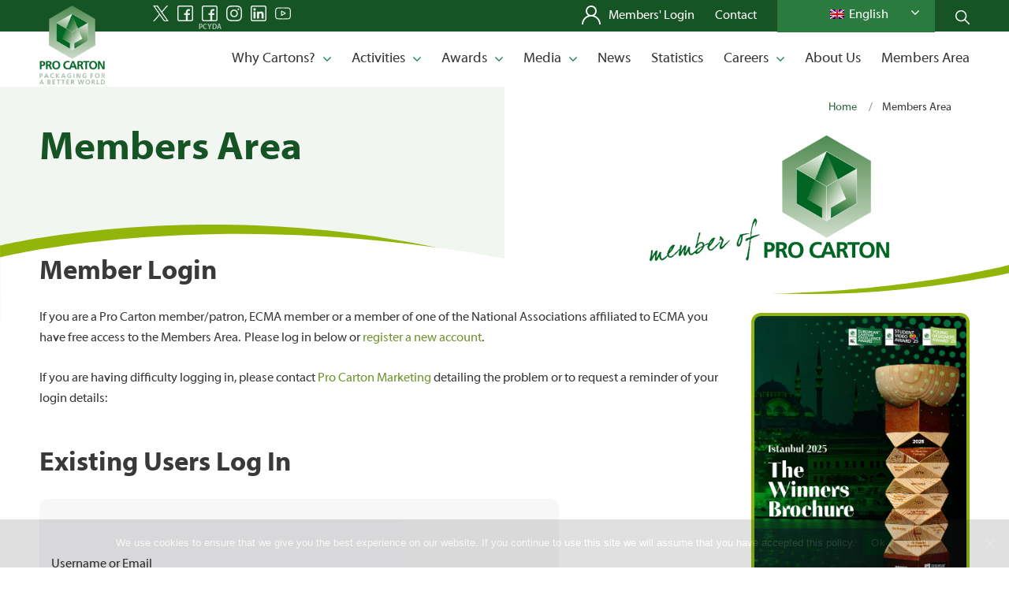

--- FILE ---
content_type: text/html; charset=UTF-8
request_url: https://www.procarton.com/agri-committee-packaging-packaging-waste-regulation-ppwr-amendments/
body_size: 6872
content:
<!DOCTYPE html>
<html lang="en-GB" class="html_stretched responsive av-preloader-disabled av-default-lightbox  html_header_top html_logo_left html_main_nav_header html_menu_right html_custom html_header_sticky html_header_shrinking html_mobile_menu_phone html_header_searchicon_disabled html_content_align_center html_header_unstick_top_disabled html_header_stretch_disabled html_av-overlay-side html_av-overlay-side-classic html_av-submenu-noclone html_entry_id_287126 av-cookies-no-cookie-consent av-no-preview html_text_menu_active ">
<head>
<meta charset="UTF-8" />


<!-- mobile setting -->
<meta name="viewport" content="width=device-width, initial-scale=1">

<!-- Scripts/CSS and wp_head hook -->
<meta name='robots' content='index, follow, max-image-preview:large, max-snippet:-1, max-video-preview:-1' />

	<!-- This site is optimized with the Yoast SEO plugin v26.8 - https://yoast.com/product/yoast-seo-wordpress/ -->
	<title>AGRI Committee Packaging &amp; Packaging Waste Regulation (PPWR) amendments - Pro Carton</title>
	<meta name="description" content="Packaging industry associations want to preserve the internal market legal basis of the Packaging and Packaging Waste Regulation (PPWR)." />
	<link rel="canonical" href="https://www.procarton.com/agri-committee-packaging-packaging-waste-regulation-ppwr-amendments/" />
	<meta property="og:locale" content="en_GB" />
	<meta property="og:type" content="article" />
	<meta property="og:title" content="AGRI Committee Packaging &amp; Packaging Waste Regulation (PPWR) amendments - Pro Carton" />
	<meta property="og:description" content="Packaging industry associations want to preserve the internal market legal basis of the Packaging and Packaging Waste Regulation (PPWR)." />
	<meta property="og:url" content="https://www.procarton.com/agri-committee-packaging-packaging-waste-regulation-ppwr-amendments/" />
	<meta property="og:site_name" content="Pro Carton" />
	<meta property="article:publisher" content="https://www.facebook.com/procartondesignaward/" />
	<meta property="article:published_time" content="2023-05-15T11:07:19+00:00" />
	<meta property="article:modified_time" content="2023-11-24T16:05:06+00:00" />
	<meta property="og:image" content="https://www.procarton.com/wp-content/uploads/2021/09/ECMA.png" />
	<meta property="og:image:width" content="942" />
	<meta property="og:image:height" content="354" />
	<meta property="og:image:type" content="image/png" />
	<meta name="author" content="ryan@procarton.com" />
	<meta name="twitter:card" content="summary_large_image" />
	<meta name="twitter:creator" content="@pro_carton" />
	<meta name="twitter:site" content="@pro_carton" />
	<meta name="twitter:label1" content="Written by" />
	<meta name="twitter:data1" content="ryan@procarton.com" />
	<script type="application/ld+json" class="yoast-schema-graph">{"@context":"https://schema.org","@graph":[{"@type":"Article","@id":"https://www.procarton.com/agri-committee-packaging-packaging-waste-regulation-ppwr-amendments/#article","isPartOf":{"@id":"https://www.procarton.com/agri-committee-packaging-packaging-waste-regulation-ppwr-amendments/"},"author":{"name":"ryan@procarton.com","@id":"https://www.procarton.com/es/#/schema/person/8f52811f36555e3fbe8aa433fda4f5b5"},"headline":"AGRI Committee Packaging &#038; Packaging Waste Regulation (PPWR) amendments","datePublished":"2023-05-15T11:07:19+00:00","dateModified":"2023-11-24T16:05:06+00:00","mainEntityOfPage":{"@id":"https://www.procarton.com/agri-committee-packaging-packaging-waste-regulation-ppwr-amendments/"},"wordCount":1018,"publisher":{"@id":"https://www.procarton.com/es/#organization"},"image":{"@id":"https://www.procarton.com/agri-committee-packaging-packaging-waste-regulation-ppwr-amendments/#primaryimage"},"thumbnailUrl":"https://www.procarton.com/wp-content/uploads/2021/09/ECMA.png","articleSection":["Brands &amp; Markets","EU and Political News","Legislation","Packaging &amp; Packaging Waste Regulation (PPWR)","Packaging Chain Forum","Pro Carton"],"inLanguage":"en-GB"},{"@type":"WebPage","@id":"https://www.procarton.com/agri-committee-packaging-packaging-waste-regulation-ppwr-amendments/","url":"https://www.procarton.com/agri-committee-packaging-packaging-waste-regulation-ppwr-amendments/","name":"AGRI Committee Packaging & Packaging Waste Regulation (PPWR) amendments - Pro Carton","isPartOf":{"@id":"https://www.procarton.com/es/#website"},"primaryImageOfPage":{"@id":"https://www.procarton.com/agri-committee-packaging-packaging-waste-regulation-ppwr-amendments/#primaryimage"},"image":{"@id":"https://www.procarton.com/agri-committee-packaging-packaging-waste-regulation-ppwr-amendments/#primaryimage"},"thumbnailUrl":"https://www.procarton.com/wp-content/uploads/2021/09/ECMA.png","datePublished":"2023-05-15T11:07:19+00:00","dateModified":"2023-11-24T16:05:06+00:00","description":"Packaging industry associations want to preserve the internal market legal basis of the Packaging and Packaging Waste Regulation (PPWR).","breadcrumb":{"@id":"https://www.procarton.com/agri-committee-packaging-packaging-waste-regulation-ppwr-amendments/#breadcrumb"},"inLanguage":"en-GB","potentialAction":[{"@type":"ReadAction","target":["https://www.procarton.com/agri-committee-packaging-packaging-waste-regulation-ppwr-amendments/"]}]},{"@type":"ImageObject","inLanguage":"en-GB","@id":"https://www.procarton.com/agri-committee-packaging-packaging-waste-regulation-ppwr-amendments/#primaryimage","url":"https://www.procarton.com/wp-content/uploads/2021/09/ECMA.png","contentUrl":"https://www.procarton.com/wp-content/uploads/2021/09/ECMA.png","width":942,"height":354},{"@type":"BreadcrumbList","@id":"https://www.procarton.com/agri-committee-packaging-packaging-waste-regulation-ppwr-amendments/#breadcrumb","itemListElement":[{"@type":"ListItem","position":1,"name":"Home","item":"https://www.procarton.com/"},{"@type":"ListItem","position":2,"name":"AGRI Committee Packaging &#038; Packaging Waste Regulation (PPWR) amendments"}]},{"@type":"WebSite","@id":"https://www.procarton.com/es/#website","url":"https://www.procarton.com/es/","name":"Pro Carton","description":"","publisher":{"@id":"https://www.procarton.com/es/#organization"},"potentialAction":[{"@type":"SearchAction","target":{"@type":"EntryPoint","urlTemplate":"https://www.procarton.com/es/?s={search_term_string}"},"query-input":{"@type":"PropertyValueSpecification","valueRequired":true,"valueName":"search_term_string"}}],"inLanguage":"en-GB"},{"@type":"Organization","@id":"https://www.procarton.com/es/#organization","name":"ProCarton","url":"https://www.procarton.com/es/","logo":{"@type":"ImageObject","inLanguage":"en-GB","@id":"https://www.procarton.com/es/#/schema/logo/image/","url":"https://www.procarton.com/wp-content/uploads/2022/06/logo-mit-slogan.jpg","contentUrl":"https://www.procarton.com/wp-content/uploads/2022/06/logo-mit-slogan.jpg","width":422,"height":519,"caption":"ProCarton"},"image":{"@id":"https://www.procarton.com/es/#/schema/logo/image/"},"sameAs":["https://www.facebook.com/procartondesignaward/","https://x.com/pro_carton"]},{"@type":"Person","@id":"https://www.procarton.com/es/#/schema/person/8f52811f36555e3fbe8aa433fda4f5b5","name":"ryan@procarton.com","url":"https://www.procarton.com/author/pro-carton-3/"}]}</script>
	<!-- / Yoast SEO plugin. -->


<link rel='dns-prefetch' href='//cdn.jsdelivr.net' />
<link rel="alternate" type="application/rss+xml" title="Pro Carton &raquo; Feed" href="https://www.procarton.com/feed/" />
<link rel="alternate" type="application/rss+xml" title="Pro Carton &raquo; Comments Feed" href="https://www.procarton.com/comments/feed/" />
<link rel="alternate" type="application/rss+xml" title="Pro Carton &raquo; AGRI Committee Packaging &#038; Packaging Waste Regulation (PPWR) amendments Comments Feed" href="https://www.procarton.com/agri-committee-packaging-packaging-waste-regulation-ppwr-amendments/feed/" />
<link rel="alternate" title="oEmbed (JSON)" type="application/json+oembed" href="https://www.procarton.com/wp-json/oembed/1.0/embed?url=https%3A%2F%2Fwww.procarton.com%2Fagri-committee-packaging-packaging-waste-regulation-ppwr-amendments%2F" />
<link rel="alternate" title="oEmbed (XML)" type="text/xml+oembed" href="https://www.procarton.com/wp-json/oembed/1.0/embed?url=https%3A%2F%2Fwww.procarton.com%2Fagri-committee-packaging-packaging-waste-regulation-ppwr-amendments%2F&#038;format=xml" />
<style id='wp-img-auto-sizes-contain-inline-css' type='text/css'>
img:is([sizes=auto i],[sizes^="auto," i]){contain-intrinsic-size:3000px 1500px}
/*# sourceURL=wp-img-auto-sizes-contain-inline-css */
</style>

<link rel='stylesheet' id='twb-open-sans-css' href='https://fonts.googleapis.com/css?family=Open+Sans%3A300%2C400%2C500%2C600%2C700%2C800&#038;display=swap&#038;ver=42ac635c89152e60897ee86547b359bd' type='text/css' media='all' />
<link rel='stylesheet' id='twbbwg-global-css' href='https://www.procarton.com/wp-content/plugins/photo-gallery/booster/assets/css/global.css?ver=1.0.0' type='text/css' media='all' />
<link rel='stylesheet' id='avia-grid-css' href='https://www.procarton.com/wp-content/themes/enfold/css/grid.css?ver=4.8.3' type='text/css' media='all' />
<link rel='stylesheet' id='avia-base-css' href='https://www.procarton.com/wp-content/themes/enfold/css/base.css?ver=4.8.3' type='text/css' media='all' />
<link rel='stylesheet' id='avia-layout-css' href='https://www.procarton.com/wp-content/themes/enfold/css/layout.css?ver=4.8.3' type='text/css' media='all' />
<link rel='stylesheet' id='avia-module-slideshow-css' href='https://www.procarton.com/wp-content/themes/enfold/config-templatebuilder/avia-shortcodes/slideshow/slideshow.css?ver=42ac635c89152e60897ee86547b359bd' type='text/css' media='all' />
<link rel='stylesheet' id='avia-module-gallery-hor-css' href='https://www.procarton.com/wp-content/themes/enfold/config-templatebuilder/avia-shortcodes/gallery_horizontal/gallery_horizontal.css?ver=42ac635c89152e60897ee86547b359bd' type='text/css' media='all' />
<link rel='stylesheet' id='avia-module-image-css' href='https://www.procarton.com/wp-content/themes/enfold/config-templatebuilder/avia-shortcodes/image/image.css?ver=42ac635c89152e60897ee86547b359bd' type='text/css' media='all' />
<link rel='stylesheet' id='avia-module-slideshow-contentpartner-css' href='https://www.procarton.com/wp-content/themes/enfold/config-templatebuilder/avia-shortcodes/contentslider/contentslider.css?ver=42ac635c89152e60897ee86547b359bd' type='text/css' media='all' />
<link rel='stylesheet' id='avia-module-postslider-css' href='https://www.procarton.com/wp-content/themes/enfold/config-templatebuilder/avia-shortcodes/postslider/postslider.css?ver=42ac635c89152e60897ee86547b359bd' type='text/css' media='all' />
<link rel='stylesheet' id='avia-module-blog-css' href='https://www.procarton.com/wp-content/themes/enfold/config-templatebuilder/avia-shortcodes/blog/blog.css?ver=42ac635c89152e60897ee86547b359bd' type='text/css' media='all' />
<link rel='stylesheet' id='avia-module-button-css' href='https://www.procarton.com/wp-content/themes/enfold/config-templatebuilder/avia-shortcodes/buttons/buttons.css?ver=42ac635c89152e60897ee86547b359bd' type='text/css' media='all' />
<link rel='stylesheet' id='avia-module-buttonrow-css' href='https://www.procarton.com/wp-content/themes/enfold/config-templatebuilder/avia-shortcodes/buttonrow/buttonrow.css?ver=42ac635c89152e60897ee86547b359bd' type='text/css' media='all' />
<link rel='stylesheet' id='avia-module-button-fullwidth-css' href='https://www.procarton.com/wp-content/themes/enfold/config-templatebuilder/avia-shortcodes/buttons_fullwidth/buttons_fullwidth.css?ver=42ac635c89152e60897ee86547b359bd' type='text/css' media='all' />
<link rel='stylesheet' id='avia-module-comments-css' href='https://www.procarton.com/wp-content/themes/enfold/config-templatebuilder/avia-shortcodes/comments/comments.css?ver=42ac635c89152e60897ee86547b359bd' type='text/css' media='all' />
<link rel='stylesheet' id='avia-module-gallery-css' href='https://www.procarton.com/wp-content/themes/enfold/config-templatebuilder/avia-shortcodes/gallery/gallery.css?ver=42ac635c89152e60897ee86547b359bd' type='text/css' media='all' />
<link rel='stylesheet' id='avia-module-gridrow-css' href='https://www.procarton.com/wp-content/themes/enfold/config-templatebuilder/avia-shortcodes/grid_row/grid_row.css?ver=42ac635c89152e60897ee86547b359bd' type='text/css' media='all' />
<link rel='stylesheet' id='avia-module-heading-css' href='https://www.procarton.com/wp-content/themes/enfold/config-templatebuilder/avia-shortcodes/heading/heading.css?ver=42ac635c89152e60897ee86547b359bd' type='text/css' media='all' />
<link rel='stylesheet' id='avia-module-hr-css' href='https://www.procarton.com/wp-content/themes/enfold/config-templatebuilder/avia-shortcodes/hr/hr.css?ver=42ac635c89152e60897ee86547b359bd' type='text/css' media='all' />
<link rel='stylesheet' id='avia-module-icon-css' href='https://www.procarton.com/wp-content/themes/enfold/config-templatebuilder/avia-shortcodes/icon/icon.css?ver=42ac635c89152e60897ee86547b359bd' type='text/css' media='all' />
<link rel='stylesheet' id='avia-module-iconlist-css' href='https://www.procarton.com/wp-content/themes/enfold/config-templatebuilder/avia-shortcodes/iconlist/iconlist.css?ver=42ac635c89152e60897ee86547b359bd' type='text/css' media='all' />
<link rel='stylesheet' id='avia-module-masonry-css' href='https://www.procarton.com/wp-content/themes/enfold/config-templatebuilder/avia-shortcodes/masonry_entries/masonry_entries.css?ver=42ac635c89152e60897ee86547b359bd' type='text/css' media='all' />
<link rel='stylesheet' id='avia-siteloader-css' href='https://www.procarton.com/wp-content/themes/enfold/css/avia-snippet-site-preloader.css?ver=42ac635c89152e60897ee86547b359bd' type='text/css' media='all' />
<link rel='stylesheet' id='avia-module-social-css' href='https://www.procarton.com/wp-content/themes/enfold/config-templatebuilder/avia-shortcodes/social_share/social_share.css?ver=42ac635c89152e60897ee86547b359bd' type='text/css' media='all' />
<link rel='stylesheet' id='avia-module-table-css' href='https://www.procarton.com/wp-content/themes/enfold/config-templatebuilder/avia-shortcodes/table/table.css?ver=42ac635c89152e60897ee86547b359bd' type='text/css' media='all' />
<link rel='stylesheet' id='avia-module-tabs-css' href='https://www.procarton.com/wp-content/themes/enfold/config-templatebuilder/avia-shortcodes/tabs/tabs.css?ver=42ac635c89152e60897ee86547b359bd' type='text/css' media='all' />
<link rel='stylesheet' id='avia-module-testimonials-css' href='https://www.procarton.com/wp-content/themes/enfold/config-templatebuilder/avia-shortcodes/testimonials/testimonials.css?ver=42ac635c89152e60897ee86547b359bd' type='text/css' media='all' />
<link rel='stylesheet' id='avia-module-toggles-css' href='https://www.procarton.com/wp-content/themes/enfold/config-templatebuilder/avia-shortcodes/toggles/toggles.css?ver=42ac635c89152e60897ee86547b359bd' type='text/css' media='all' />
<link rel='stylesheet' id='avia-module-video-css' href='https://www.procarton.com/wp-content/themes/enfold/config-templatebuilder/avia-shortcodes/video/video.css?ver=42ac635c89152e60897ee86547b359bd' type='text/css' media='all' />
<style id='wp-emoji-styles-inline-css' type='text/css'>

	img.wp-smiley, img.emoji {
		display: inline !important;
		border: none !important;
		box-shadow: none !important;
		height: 1em !important;
		width: 1em !important;
		margin: 0 0.07em !important;
		vertical-align: -0.1em !important;
		background: none !important;
		padding: 0 !important;
	}
/*# sourceURL=wp-emoji-styles-inline-css */
</style>
<link rel='stylesheet' id='wp-block-library-css' href='https://www.procarton.com/wp-includes/css/dist/block-library/style.min.css?ver=42ac635c89152e60897ee86547b359bd' type='text/css' media='all' />

<style id='classic-theme-styles-inline-css' type='text/css'>
/*! This file is auto-generated */
.wp-block-button__link{color:#fff;background-color:#32373c;border-radius:9999px;box-shadow:none;text-decoration:none;padding:calc(.667em + 2px) calc(1.333em + 2px);font-size:1.125em}.wp-block-file__button{background:#32373c;color:#fff;text-decoration:none}
/*# sourceURL=/wp-includes/css/classic-themes.min.css */
</style>
<link rel='stylesheet' id='cookie-notice-front-css' href='https://www.procarton.com/wp-content/plugins/cookie-notice/css/front.min.css?ver=2.4.17' type='text/css' media='all' />
<link rel='stylesheet' id='ctf_styles-css' href='https://www.procarton.com/wp-content/plugins/custom-twitter-feeds/css/ctf-styles.min.css?ver=2.3.1' type='text/css' media='all' />
<link rel='stylesheet' id='bwg_fonts-css' href='https://www.procarton.com/wp-content/plugins/photo-gallery/css/bwg-fonts/fonts.css?ver=0.0.1' type='text/css' media='all' />
<link rel='stylesheet' id='sumoselect-css' href='https://www.procarton.com/wp-content/plugins/photo-gallery/css/sumoselect.min.css?ver=3.4.6' type='text/css' media='all' />
<link rel='stylesheet' id='mCustomScrollbar-css' href='https://www.procarton.com/wp-content/plugins/photo-gallery/css/jquery.mCustomScrollbar.min.css?ver=3.1.5' type='text/css' media='all' />
<link rel='stylesheet' id='bwg_googlefonts-css' href='https://fonts.googleapis.com/css?family=Ubuntu&#038;subset=greek,latin,greek-ext,vietnamese,cyrillic-ext,latin-ext,cyrillic' type='text/css' media='all' />
<link rel='stylesheet' id='bwg_frontend-css' href='https://www.procarton.com/wp-content/plugins/photo-gallery/css/styles.min.css?ver=1.8.37' type='text/css' media='all' />
<link rel='stylesheet' id='wp-job-manager-job-listings-css' href='https://www.procarton.com/wp-content/plugins/wp-job-manager/assets/dist/css/job-listings.css?ver=598383a28ac5f9f156e4' type='text/css' media='all' />
<link rel='stylesheet' id='trp-language-switcher-style-css' href='https://www.procarton.com/wp-content/plugins/translatepress-multilingual/assets/css/trp-language-switcher.css?ver=3.0.7' type='text/css' media='all' />
<link rel='stylesheet' id='trp-popup-style-css' href='https://www.procarton.com/wp-content/plugins/translatepress-business/add-ons-pro/automatic-language-detection/assets/css/trp-popup.css?ver=42ac635c89152e60897ee86547b359bd' type='text/css' media='all' />
<link rel='stylesheet' id='job-alerts-frontend-css' href='https://www.procarton.com/wp-content/plugins/wp-job-manager-alerts/assets/dist/css/frontend.css?ver=3.2.0' type='text/css' media='all' />
<link rel='stylesheet' id='job-alerts-frontend-default-css' href='https://www.procarton.com/wp-content/plugins/wp-job-manager-alerts/assets/dist/css/frontend.default.css?ver=3.2.0' type='text/css' media='all' />
<link rel='stylesheet' id='dashicons-css' href='https://www.procarton.com/wp-includes/css/dashicons.min.css?ver=42ac635c89152e60897ee86547b359bd' type='text/css' media='all' />
<link rel='stylesheet' id='wp-job-manager-resume-frontend-css' href='https://www.procarton.com/wp-content/plugins/wp-job-manager-resumes/assets/dist/css/frontend.css?ver=2.2.0' type='text/css' media='all' />
<link rel='stylesheet' id='splide-css' href='https://cdn.jsdelivr.net/npm/@splidejs/splide@latest/dist/css/splide.min.css?ver=42ac635c89152e60897ee86547b359bd' type='text/css' media='all' />
<link rel='stylesheet' id='avia-scs-css' href='https://www.procarton.com/wp-content/themes/enfold/css/shortcodes.css?ver=4.8.3' type='text/css' media='all' />
<link rel='stylesheet' id='avia-popup-css-css' href='https://www.procarton.com/wp-content/themes/enfold/js/aviapopup/magnific-popup.css?ver=4.8.3' type='text/css' media='screen' />
<link rel='stylesheet' id='avia-lightbox-css' href='https://www.procarton.com/wp-content/themes/enfold/css/avia-snippet-lightbox.css?ver=4.8.3' type='text/css' media='screen' />
<link rel='stylesheet' id='avia-widget-css-css' href='https://www.procarton.com/wp-content/themes/enfold/css/avia-snippet-widget.css?ver=4.8.3' type='text/css' media='screen' />
<link rel='stylesheet' id='avia-dynamic-css' href='https://www.procarton.com/wp-content/uploads/dynamic_avia/enfold_child.css?ver=654cb05d47c10' type='text/css' media='all' />
<link rel='stylesheet' id='avia-custom-css' href='https://www.procarton.com/wp-content/themes/enfold/css/custom.css?ver=4.8.3' type='text/css' media='all' />
<link rel='stylesheet' id='avia-style-css' href='https://www.procarton.com/wp-content/themes/enfold-child/style.css?ver=4.8.3' type='text/css' media='all' />
<link rel='stylesheet' id='wp-members-css' href='https://www.procarton.com/wp-content/plugins/wp-members/assets/css/forms/generic-no-float.min.css?ver=3.5.5.1' type='text/css' media='all' />
<script type="text/javascript" src="https://www.procarton.com/wp-includes/js/jquery/jquery.min.js?ver=3.7.1" id="jquery-core-js"></script>
<script type="text/javascript" src="https://www.procarton.com/wp-includes/js/jquery/jquery-migrate.min.js?ver=3.4.1" id="jquery-migrate-js"></script>
<script type="text/javascript" id="file_uploads_nfpluginsettings-js-extra">
/* <![CDATA[ */
var params = {"clearLogRestUrl":"https://www.procarton.com/wp-json/nf-file-uploads/debug-log/delete-all","clearLogButtonId":"file_uploads_clear_debug_logger","downloadLogRestUrl":"https://www.procarton.com/wp-json/nf-file-uploads/debug-log/get-all","downloadLogButtonId":"file_uploads_download_debug_logger"};
//# sourceURL=file_uploads_nfpluginsettings-js-extra
/* ]]> */
</script>
<script type="text/javascript" src="https://www.procarton.com/wp-content/plugins/ninja-forms-uploads/assets/js/nfpluginsettings.js?ver=3.3.19" id="file_uploads_nfpluginsettings-js"></script>
<script type="text/javascript" src="https://www.procarton.com/wp-content/plugins/photo-gallery/booster/assets/js/circle-progress.js?ver=1.2.2" id="twbbwg-circle-js"></script>
<script type="text/javascript" id="twbbwg-global-js-extra">
/* <![CDATA[ */
var twb = {"nonce":"481b99f767","ajax_url":"https://www.procarton.com/wp-admin/admin-ajax.php","plugin_url":"https://www.procarton.com/wp-content/plugins/photo-gallery/booster","href":"https://www.procarton.com/wp-admin/admin.php?page=twbbwg_photo-gallery"};
var twb = {"nonce":"481b99f767","ajax_url":"https://www.procarton.com/wp-admin/admin-ajax.php","plugin_url":"https://www.procarton.com/wp-content/plugins/photo-gallery/booster","href":"https://www.procarton.com/wp-admin/admin.php?page=twbbwg_photo-gallery"};
//# sourceURL=twbbwg-global-js-extra
/* ]]> */
</script>
<script type="text/javascript" src="https://www.procarton.com/wp-content/plugins/photo-gallery/booster/assets/js/global.js?ver=1.0.0" id="twbbwg-global-js"></script>
<script type="text/javascript" id="cookie-notice-front-js-before">
/* <![CDATA[ */
var cnArgs = {"ajaxUrl":"https:\/\/www.procarton.com\/wp-admin\/admin-ajax.php","nonce":"68e7776277","hideEffect":"fade","position":"bottom","onScroll":false,"onScrollOffset":100,"onClick":false,"cookieName":"cookie_notice_accepted","cookieTime":2592000,"cookieTimeRejected":2592000,"globalCookie":false,"redirection":false,"cache":true,"revokeCookies":false,"revokeCookiesOpt":"automatic"};

//# sourceURL=cookie-notice-front-js-before
/* ]]> */
</script>
<script type="text/javascript" src="https://www.procarton.com/wp-content/plugins/cookie-notice/js/front.min.js?ver=2.4.17" id="cookie-notice-front-js"></script>
<script type="text/javascript" src="https://www.procarton.com/wp-content/plugins/photo-gallery/js/jquery.sumoselect.min.js?ver=3.4.6" id="sumoselect-js"></script>
<script type="text/javascript" src="https://www.procarton.com/wp-content/plugins/photo-gallery/js/tocca.min.js?ver=2.0.9" id="bwg_mobile-js"></script>
<script type="text/javascript" src="https://www.procarton.com/wp-content/plugins/photo-gallery/js/jquery.mCustomScrollbar.concat.min.js?ver=3.1.5" id="mCustomScrollbar-js"></script>
<script type="text/javascript" src="https://www.procarton.com/wp-content/plugins/photo-gallery/js/jquery.fullscreen.min.js?ver=0.6.0" id="jquery-fullscreen-js"></script>
<script type="text/javascript" id="bwg_frontend-js-extra">
/* <![CDATA[ */
var bwg_objectsL10n = {"bwg_field_required":"field is required.","bwg_mail_validation":"This is not a valid email address.","bwg_search_result":"There are no images matching your search.","bwg_select_tag":"Select Tag","bwg_order_by":"Order By","bwg_search":"Search","bwg_show_ecommerce":"Show Ecommerce","bwg_hide_ecommerce":"Hide Ecommerce","bwg_show_comments":"Show Comments","bwg_hide_comments":"Hide Comments","bwg_restore":"Restore","bwg_maximize":"Maximise","bwg_fullscreen":"Fullscreen","bwg_exit_fullscreen":"Exit Fullscreen","bwg_search_tag":"SEARCH...","bwg_tag_no_match":"No tags found","bwg_all_tags_selected":"All tags selected","bwg_tags_selected":"tags selected","play":"Play","pause":"Pause","is_pro":"","bwg_play":"Play","bwg_pause":"Pause","bwg_hide_info":"Hide info","bwg_show_info":"Show info","bwg_hide_rating":"Hide rating","bwg_show_rating":"Show rating","ok":"Ok","cancel":"Cancel","select_all":"Select all","lazy_load":"0","lazy_loader":"https://www.procarton.com/wp-content/plugins/photo-gallery/images/ajax_loader.png","front_ajax":"0","bwg_tag_see_all":"see all tags","bwg_tag_see_less":"see less tags"};
//# sourceURL=bwg_frontend-js-extra
/* ]]> */
</script>
<script type="text/javascript" src="https://www.procarton.com/wp-content/plugins/photo-gallery/js/scripts.min.js?ver=1.8.37" id="bwg_frontend-js"></script>
<script type="text/javascript" id="trp-language-cookie-js-extra">
/* <![CDATA[ */
var trp_language_cookie_data = {"abs_home":"https://www.procarton.com","url_slugs":{"en_GB":"en_gb","fr_FR":"fr","de_DE":"de","es_ES":"es","it_IT":"it"},"cookie_name":"trp_language","cookie_age":"30","cookie_path":"/","default_language":"en_GB","publish_languages":["en_GB","fr_FR","de_DE","es_ES","it_IT"],"trp_ald_ajax_url":"https://www.procarton.com/wp-content/plugins/translatepress-business/add-ons-pro/automatic-language-detection/includes/trp-ald-ajax.php","detection_method":"browser-ip","popup_option":"popup","popup_type":"normal_popup","popup_textarea":"We've detected you might be speaking a different language. Do you want to change to:","popup_textarea_change_button":"Change Language","popup_textarea_close_button":"Close and do not switch language","iso_codes":{"en_GB":"en","fr_FR":"fr","de_DE":"de","es_ES":"es","it_IT":"it","en_US":"en"},"language_urls":{"en_GB":"https://www.procarton.com/agri-committee-packaging-packaging-waste-regulation-ppwr-amendments/","fr_FR":"https://www.procarton.com/fr/agri-committee-packaging-packaging-waste-regulation-ppwr-amendments/","de_DE":"https://www.procarton.com/de/agri-committee-packaging-packaging-waste-regulation-ppwr-amendments/","es_ES":"https://www.procarton.com/es/agri-committee-packaging-packaging-waste-regulation-ppwr-amendments/","it_IT":"https://www.procarton.com/it/agri-committee-packaging-packaging-waste-regulation-ppwr-amendments/"},"english_name":{"en_GB":"English","fr_FR":"French","de_DE":"German","es_ES":"Spanish","it_IT":"Italian"},"is_iphone_user_check":""};
//# sourceURL=trp-language-cookie-js-extra
/* ]]> */
</script>
<script type="text/javascript" src="https://www.procarton.com/wp-content/plugins/translatepress-business/add-ons-pro/automatic-language-detection/assets/js/trp-language-cookie.js?ver=1.1.1" id="trp-language-cookie-js"></script>
<script type="text/javascript" id="pc_loadmore-js-extra">
/* <![CDATA[ */
var misha_loadmore_params = {"ajaxurl":"https://www.procarton.com/wp-admin/admin-ajax.php","posts":"{\"page\":0,\"name\":\"agri-committee-packaging-packaging-waste-regulation-ppwr-amendments\",\"error\":\"\",\"m\":\"\",\"p\":0,\"post_parent\":\"\",\"subpost\":\"\",\"subpost_id\":\"\",\"attachment\":\"\",\"attachment_id\":0,\"pagename\":\"\",\"page_id\":0,\"second\":\"\",\"minute\":\"\",\"hour\":\"\",\"day\":0,\"monthnum\":0,\"year\":0,\"w\":0,\"category_name\":\"\",\"tag\":\"\",\"cat\":\"\",\"tag_id\":\"\",\"author\":\"\",\"author_name\":\"\",\"feed\":\"\",\"tb\":\"\",\"paged\":0,\"meta_key\":\"\",\"meta_value\":\"\",\"preview\":\"\",\"s\":\"\",\"sentence\":\"\",\"title\":\"\",\"fields\":\"all\",\"menu_order\":\"\",\"embed\":\"\",\"category__in\":[],\"category__not_in\":[],\"category__and\":[],\"post__in\":[],\"post__not_in\":[\"286979\",\"296096\"],\"post_name__in\":[],\"tag__in\":[],\"tag__not_in\":[],\"tag__and\":[],\"tag_slug__in\":[],\"tag_slug__and\":[],\"post_parent__in\":[],\"post_parent__not_in\":[],\"author__in\":[],\"author__not_in\":[],\"search_columns\":[],\"ignore_sticky_posts\":false,\"suppress_filters\":false,\"cache_results\":true,\"update_post_term_cache\":true,\"update_menu_item_cache\":false,\"lazy_load_term_meta\":true,\"update_post_meta_cache\":true,\"post_type\":\"\",\"posts_per_page\":12,\"nopaging\":false,\"comments_per_page\":\"50\",\"no_found_rows\":false,\"order\":\"DESC\"}","current_page":"1","max_page":"0"};
//# sourceURL=pc_loadmore-js-extra
/* ]]> */
</script>
<script type="text/javascript" src="https://www.procarton.com/wp-content/themes/enfold-child/js/loadmore.js?ver=42ac635c89152e60897ee86547b359bd" id="pc_loadmore-js"></script>
<script type="text/javascript" src="https://www.procarton.com/wp-content/themes/enfold/js/avia-compat.js?ver=4.8.3" id="avia-compat-js"></script>
<link rel="https://api.w.org/" href="https://www.procarton.com/wp-json/" /><link rel="alternate" title="JSON" type="application/json" href="https://www.procarton.com/wp-json/wp/v2/posts/287126" /><link rel="EditURI" type="application/rsd+xml" title="RSD" href="https://www.procarton.com/xmlrpc.php?rsd" />

<link rel='shortlink' href='https://www.procarton.com/?p=287126' />

		<!-- GA Google Analytics @ https://m0n.co/ga -->
		<script async src="https://www.googletagmanager.com/gtag/js?id=UA-5271207-6"></script>
		<script>
			window.dataLayer = window.dataLayer || [];
			function gtag(){dataLayer.push(arguments);}
			gtag('js', new Date());
			gtag('config', 'UA-5271207-6');
		</script>

	<link rel="alternate" hreflang="en-GB" href="https://www.procarton.com/agri-committee-packaging-packaging-waste-regulation-ppwr-amendments/"/>
<link rel="alternate" hreflang="fr-FR" href="https://www.procarton.com/fr/agri-committee-packaging-packaging-waste-regulation-ppwr-amendments/"/>
<link rel="alternate" hreflang="de-DE" href="https://www.procarton.com/de/agri-committee-packaging-packaging-waste-regulation-ppwr-amendments/"/>
<link rel="alternate" hreflang="es-ES" href="https://www.procarton.com/es/agri-committee-packaging-packaging-waste-regulation-ppwr-amendments/"/>
<link rel="alternate" hreflang="it-IT" href="https://www.procarton.com/it/agri-committee-packaging-packaging-waste-regulation-ppwr-amendments/"/>
<link rel="alternate" hreflang="en" href="https://www.procarton.com/agri-committee-packaging-packaging-waste-regulation-ppwr-amendments/"/>
<link rel="alternate" hreflang="fr" href="https://www.procarton.com/fr/agri-committee-packaging-packaging-waste-regulation-ppwr-amendments/"/>
<link rel="alternate" hreflang="de" href="https://www.procarton.com/de/agri-committee-packaging-packaging-waste-regulation-ppwr-amendments/"/>
<link rel="alternate" hreflang="es" href="https://www.procarton.com/es/agri-committee-packaging-packaging-waste-regulation-ppwr-amendments/"/>
<link rel="alternate" hreflang="it" href="https://www.procarton.com/it/agri-committee-packaging-packaging-waste-regulation-ppwr-amendments/"/>
<link rel="profile" href="https://gmpg.org/xfn/11" />
<link rel="alternate" type="application/rss+xml" title="Pro Carton RSS2 Feed" href="https://www.procarton.com/feed/" />
<link rel="pingback" href="https://www.procarton.com/xmlrpc.php" />

<style type='text/css' media='screen'>
 #top #header_main > .container, #top #header_main > .container .main_menu  .av-main-nav > li > a, #top #header_main #menu-item-shop .cart_dropdown_link{ height:112px; line-height: 112px; }
 .html_top_nav_header .av-logo-container{ height:112px;  }
 .html_header_top.html_header_sticky #top #wrap_all #main{ padding-top:112px; } 
</style>
<!--[if lt IE 9]><script src="https://www.procarton.com/wp-content/themes/enfold/js/html5shiv.js"></script><![endif]-->
<link rel="icon" href="https://www.procarton.com/wp-content/uploads/2021/07/fav.png" type="image/png">
<style type='text/css'>
@font-face {font-family: 'entypo-fontello'; font-weight: normal; font-style: normal; font-display: auto;
src: url('https://www.procarton.com/wp-content/themes/enfold/config-templatebuilder/avia-template-builder/assets/fonts/entypo-fontello.woff2') format('woff2'),
url('https://www.procarton.com/wp-content/themes/enfold/config-templatebuilder/avia-template-builder/assets/fonts/entypo-fontello.woff') format('woff'),
url('https://www.procarton.com/wp-content/themes/enfold/config-templatebuilder/avia-template-builder/assets/fonts/entypo-fontello.ttf') format('truetype'), 
url('https://www.procarton.com/wp-content/themes/enfold/config-templatebuilder/avia-template-builder/assets/fonts/entypo-fontello.svg#entypo-fontello') format('svg'),
url('https://www.procarton.com/wp-content/themes/enfold/config-templatebuilder/avia-template-builder/assets/fonts/entypo-fontello.eot'),
url('https://www.procarton.com/wp-content/themes/enfold/config-templatebuilder/avia-template-builder/assets/fonts/entypo-fontello.eot?#iefix') format('embedded-opentype');
} #top .avia-font-entypo-fontello, body .avia-font-entypo-fontello, html body [data-av_iconfont='entypo-fontello']:before{ font-family: 'entypo-fontello'; }
</style>

<!--
Debugging Info for Theme support: 

Theme: Enfold
Version: 4.8.3
Installed: enfold
AviaFramework Version: 5.0
AviaBuilder Version: 4.8
aviaElementManager Version: 1.0.1
- - - - - - - - - - -
ChildTheme: Enfold Child
ChildTheme Version: 1.0
ChildTheme Installed: enfold

ML:1024-PU:165-PLA:39
WP:6.9
Compress: CSS:disabled - JS:disabled
Updates: disabled
PLAu:39
--> <meta http-equiv="refresh" content="0;URL='/members/'" /><script defer src="https://static.cloudflareinsights.com/beacon.min.js/vcd15cbe7772f49c399c6a5babf22c1241717689176015" integrity="sha512-ZpsOmlRQV6y907TI0dKBHq9Md29nnaEIPlkf84rnaERnq6zvWvPUqr2ft8M1aS28oN72PdrCzSjY4U6VaAw1EQ==" data-cf-beacon='{"version":"2024.11.0","token":"955462e3eb894bc7935b382e6eb2bcfc","r":1,"server_timing":{"name":{"cfCacheStatus":true,"cfEdge":true,"cfExtPri":true,"cfL4":true,"cfOrigin":true,"cfSpeedBrain":true},"location_startswith":null}}' crossorigin="anonymous"></script>
